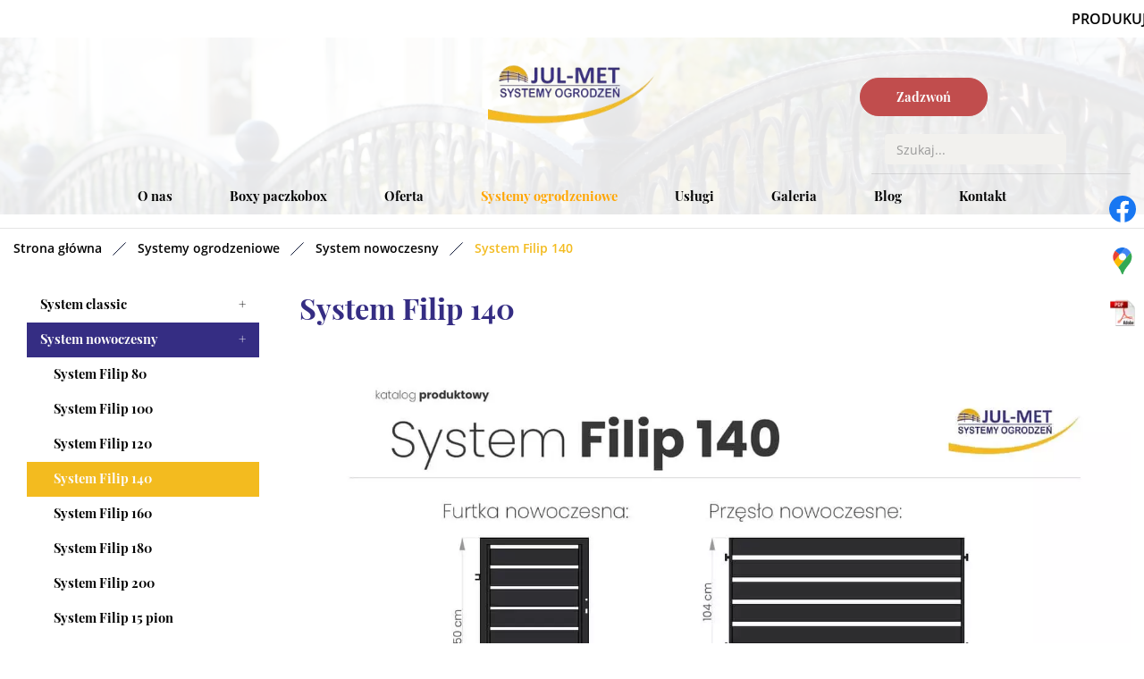

--- FILE ---
content_type: text/html; charset=utf-8
request_url: https://www.jul-met.pl/nasze-systemy/system-nowoczesny/42-2023-05-16-08-33-33-4
body_size: 7711
content:
<!DOCTYPE html>
<html lang="pl-PL" itemscope itemtype="https://schema.org/WebPage">
<head>
<meta http-equiv="X-UA-Compatible" content="IE=edge">
<meta name="viewport" content="width=device-width, initial-scale=1">
<meta name="SKYPE_TOOLBAR" content="SKYPE_TOOLBAR_PARSER_COMPATIBLE">
<meta name="format-detection" content="telephone=no">
<meta charset="utf-8">
	<meta property="og:title" content="Producent bram i nowoczesnych systemów ogrodzeniowych – Jul-Met">
	<meta property="og:image" content="https://www.jul-met.pl/images/design/logo.webp">
	<meta property="og:description" content="Jako producent bram ogrodzeniowych i nowoczesnych systemów ogrodzeniowych dokładamy starań, by bramy i furtki ogrodzeniowe wyróżniały się wysoką jakością.">
	<meta name="description" content="Wysokiej jakości &quot;System Filip 140&quot; to nowoczesny system ogrodzeniowy od firmy Jul-Met ➤ Szybka dostawa i montaż przy zamówieniu online ✔ Zapraszamy!
">
	<title>System Filip 140 ✔ Nowoczesny system ogrodzeniowy | JUL-MET</title>
	<link href="/images/design/favicon.ico" rel="icon" type="image/vnd.microsoft.icon">
	<link href="https://www.jul-met.pl/wyszukiwarka?format=opensearch" rel="search" title="OpenSearch Jul Met Systemy Ogordzeń Małgorzata Gnacik" type="application/opensearchdescription+xml">
	<link href="/media/vendor/awesomplete/css/awesomplete.css?1.1.7" rel="stylesheet">
	
	
	<style>.block238 .breadcrumbs .divider {margin-left:12px;margin-right:12px;color:rgba(0, 0, 0, 1);}.block238 .breadcrumbs .active {color:rgba(0, 0, 0, 1);}.block246 .mod_djc2catitems {}.block246 .mod_djc2catitems .mod_djc2catitems_list li > a {border-radius:0px !important;}.block246 .mod_djc2catitems .mod_djc2catitems_list li.active > a,.block246 .mod_djc2catitems .mod_djc2catitems_list li.current > a {color:rgba(252, 250, 250, 1);background-color:rgba(53, 45, 131, 1);}.block246 .mod_djc2catitems .mod_djc2catitems_list li:not(.active):hover > a,.block246 .mod_djc2catitems .mod_djc2catitems_list li:not(.active) > a:focus,.block246 .mod_djc2catitems .mod_djc2catitems_list li:not(.current):hover > a,.block246 .mod_djc2catitems .mod_djc2catitems_list li:not(.current) > a:focus {color:rgba(252, 250, 250, 1);background-color:rgba(53, 45, 131, 1);}.block246 .navbar-toggle{}.block246 .navbar-toggle:hover,.block246 .navbar-toggle:focus{}.block246 .navbar-toggle .icon-bar{}.block246 ul.sidenav li a[data-toggle]{ width: auto !important;position: absolute;top: 0;right: 0;background: none !important; z-index: 999;border: none !important; }.block246 .mod_djc2catitems .mod_djc2catitems_list li > a.arrow[aria-expanded=false] {}.block246 .mod_djc2catitems .mod_djc2catitems_list li > a:hover + a.arrow[aria-expanded=false],.block246 .mod_djc2catitems .mod_djc2catitems_list li > a + a.arrow[aria-expanded=false]:hover {}.block246 .mod_djc2catitems .mod_djc2catitems_list li > a.arrow[aria-expanded=true] {}.block246 .mod_djc2catitems .mod_djc2catitems_list li > a:hover + a.arrow[aria-expanded=true],.block246 .mod_djc2catitems .mod_djc2catitems_list li > a + a.arrow[aria-expanded=true]:hover {}.block246 .mod_djc2catitems .mod_djc2catitems_list > li.deeper-products > ul {background-color:rgba(255, 221, 0, 0);}.block246 .mod_djc2catitems .mod_djc2catitems_list > li.deeper-products > ul li > a {border-radius:0px !important;padding-left:30px;}.block246 .mod_djc2catitems .mod_djc2catitems_list > li.deeper-products > ul li.active > a,.block246 .mod_djc2catitems .mod_djc2catitems_list > li.deeper-products > ul li.current > a {color:rgba(252, 250, 250, 1);background-color:rgba(243, 187, 31, 1);}.block246 .mod_djc2catitems .mod_djc2catitems_list > li.deeper-products > ul li:not(.active):hover > a,.block246 .mod_djc2catitems .mod_djc2catitems_list > li.deeper-products > ul li:not(.active) > a:focus,.block246 .mod_djc2catitems .mod_djc2catitems_list > li.deeper-products > ul li:not(.current):hover > a,.block246 .mod_djc2catitems .mod_djc2catitems_list > li.deeper-products > ul li:not(.current) > a:focus {color:rgba(252, 250, 250, 1);background-color:rgba(243, 187, 31, 1);}
.block238 .pathwayicon, .block238 .breadcrumbs span:not(:first-of-type) { position: relative; }.block238 .pathwayicon span { position: absolute; visibility: hidden; }
.block238 .breadcrumbs .divider {margin-left:12px;margin-right:12px;color:rgba(0, 0, 0, 1);}.block238 .breadcrumbs .active {color:rgba(0, 0, 0, 1);}
</style>

	
	
	
	
	
	
	
	
	
	
	
	
	
	
	
	
	
	
	
	
	
	
	
	<meta property="og:title" content="System Filip 140 ✔ Nowoczesny system ogrodzeniowy | JUL-MET">
	<meta property="og:description" content="Wysokiej jakości " system filip to nowoczesny ogrodzeniowy od firmy jul-met szybka dostawa i monta przy zam online zapraszamy>
	<meta property="og:url" content="https://www.jul-met.pl/nasze-systemy/system-nowoczesny/42-system-filip-140">
	<meta property="twitter:card" content="summary">
	<meta property="twitter:title" content="System Filip 140 ✔ Nowoczesny system ogrodzeniowy | JUL-MET">
	<meta property="twitter:description" content="Wysokiej jakości " system filip to nowoczesny ogrodzeniowy od firmy jul-met szybka dostawa i monta przy zam online zapraszamy>
	<link rel="preload stylesheet" as="style" href="/cache/f83f93bbcaa21fd433dc9c9d76629616.css" fetchpriority="high">
	<link rel="preload stylesheet" as="style" media="screen and (min-width: 768px)" href="/cache/desktop.css" fetchpriority="low">
	
	<link href="https://www.jul-met.pl/nasze-systemy/system-nowoczesny/42-2023-05-16-08-33-33-4" rel="canonical">



<script type="application/ld+json">{"@context":"https://schema.org","@type":"BreadcrumbList","itemListElement":[{"@type":"ListItem","position":1,"name":"Strona główna","item":"https://www.jul-met.pl/"},{"@type":"ListItem","position":2,"name":"Systemy ogrodzeniowe","item":"https://www.jul-met.pl/nasze-systemy/system-nowoczesny/42-2023-05-16-08-33-33-4"},{"@type":"ListItem","position":3,"name":"System nowoczesny","item":"https://www.jul-met.pl/nasze-systemy/system-nowoczesny/42-2023-05-16-08-33-33-4"},{"@type":"ListItem","position":4,"name":"System Filip 140","item":"https://www.jul-met.pl/nasze-systemy/system-nowoczesny/42-2023-05-16-08-33-33-4"}]}</script><script type="application/ld+json">{
    "@context": "https://schema.org",
    "@type": "LocalBusiness",
    "name": "JUL-MET Małgorzata Gnacik",
    "url": "https://www.jul-met.pl/",
    "image": "https://www.jul-met.pl/images/design/logo.webp#joomlaImage://local-images/design/logo.webp?width=250&height=76",
    "geo": {
        "@type": "GeoCoordinates",
        "latitude": 50.353134464182,
        "longitude": 20.582072448246
    },
    "address": {
        "@type": "PostalAddress",
        "streetAddress": "Pełczyska 88",
        "addressLocality": "Złota",
        "postalCode": "28-425"
    },
    "telephone": "600273751",
    "openingHours": [
        "Mo-Fr 08:00–16:00"
    ],
    "hasMap": "https://maps.app.goo.gl/oG5i6FRzoqztMkb46"
}</script>
</head>
      <body class="body-xl page light  lang-pl" data-itemid="564">

        <div id="wrapper">
            <div id="container">
                <header>
                                                <div class="center" data-center="1">
                    </div>
			        <div class="block416 header">

			
            <div class="col-xs-12">

								                <div class="inner row">
																										<div class="section416" data-position="sekcja-header-f" data-sid="416" data-parent="1"><div class="clearfix"></div></div>
			        <div class="block643 ">

			
            <div class="col-xs-12">

								                <div class="inner row">
																										<div class="marquee"><div class="row"><div class="col-md-12"><p>PRODUKUJEMY NA WYMIAR (<span>ewentualne zmiany wymiarów możliwe do 7 dni roboczych od złożenia zamówienia)&nbsp;</span>!!! Jesteśmy otwarci od poniedziałku do piątku 08:00-16:00! Zapraszamy do kontaktu telefonicznego <a href="tel:+48600273751">600273751</a> lub mailowego <joomla-hidden-mail is-link="1" is-email="1" first="Yml1cm8=" last="anVsLW1ldC5wbA==" text="Yml1cm9AanVsLW1ldC5wbA==" base="">Ten adres pocztowy jest chroniony przed spamowaniem. Aby go zobaczyć, konieczne jest włączenie w przeglądarce obsługi JavaScript.</joomla-hidden-mail></p></div></div></div>																		                    </div>
																				                    <div class="clearfix"></div>
                </div>
			                        </div>
			<div class="clearfix"></div>
<div class="center">
			        <div class="block417 ">

			
            <div class="col-xs-12 col-sm-12 col-md-6 col-lg-6 col-md-offset-3 col-lg-offset-3 hidden-xs hidden-sm hidden-md">

								                <div class="inner text-center-xl text-center-lg text-center-md text-center-sm">
																										
<a href="https://www.jul-met.pl/" class="logo">
    <img src="/images/design/logo.webp" alt="Systemy Ogrodzeń i bram wjazdowych - JUL-MET">
</a>																		                    </div>
																				                    <div class="clearfix"></div>
                </div>
			                        </div>
			
			        <div class="block649 ">

			
            <div class="col-xs-12 col-sm-12 col-md-12 col-lg-3">

								                <div class="inner">
																										<div class="section649" data-position="sekcja-header-f-wew" data-sid="649" data-parent="1">
<div class="clearfix"></div>
			        <div class="block650 ">

			
            <div class="col-xs-12 col-sm-6 col-md-6 col-lg-6">

								                <div class="inner text-right-xl text-right-lg text-center-md text-center-sm text-center-xs">
																										
	<div class="row"><div class="col-md-12"><p><a class="btn btn-default btn-default-size btn-extrak988rkic btn-red" href="tel:+48600273751">Zadzwoń</a></p></div></div>
																		                    </div>
																				                    <div class="clearfix"></div>
                </div>
			                        </div>
			</div>
			        <div class="block677  align-center">

			
            <div class="col-xs-12">

								                <div class="inner">
																										
<form class="mod-finder js-finder-searchform form-search" action="/wyszukiwarka" method="get" role="search">
    <label for="mod-finder-searchword677" class="visually-hidden finder"> </label><input type="text" name="q" id="mod-finder-searchword677" class="js-finder-search-query form-control" value="" placeholder="Szukaj...">
            </form>
																		                    </div>
																				                    <div class="clearfix"></div>
                </div>
			                        </div>
			<div class="clearfix"></div>
<div class="center"><div class="clearfix"></div></div>																		                    </div>
																				                    <div class="clearfix"></div>
                </div>
			                        </div>
			
			        <div class="block419  align-right align-center-xs align-center-sm align-center-md align-center-lg align-center-xl">

			
            <div class="col-xs-12">

								                <div class="inner">
																										          <nav class="navbar navbar-default navbar-custom">
              <div class="navbar-header">
                  <div class="visible-md visible-sm visible-xs">
<a href="https://www.jul-met.pl/" class="logo">
    <img src="/images/design/logo.webp" alt="Systemy Ogrodzeń i bram wjazdowych - JUL-MET">
</a>
</div>                <button type="button" class="navbar-toggle collapsed" data-toggle="collapse" data-target="#navbar-collapse-419" aria-expanded="false"><span class="sr-only">Toggle navigation</span> <span class="icon-bar"></span> <span class="icon-bar"></span> <span class="icon-bar"></span></button>
              </div>
              <div class="collapse navbar-collapse" id="navbar-collapse-419">
                <ul class="nav navbar-nav menu">
<li class="item-559">
<a href="/o-nas">O nas</a>
</li>
<li class="item-1268">
<a href="https://boxypaczkobox.pl/" rel="nofollow">Boxy paczkobox</a>
</li>
<li class="item-561 dropdown parent">
<a href="/oferta">Oferta</a>
            <a class="dropdown-toggle" href="#" data-toggle="dropdown" role="button" aria-haspopup="true" aria-expanded="false"> <span class="caret"></span></a><ul class="dropdown-menu">
<li class="item-578">
<a href="/oferta/bramy-przesuwne">Bramy przesuwne</a>
</li>
<li class="item-579">
<a href="/oferta/bramy-skrzydlowe">Bramy skrzydłowe</a>
</li>
<li class="item-1079">
<a href="/oferta/bramy-segmentowe">Bramy segmentowe</a>
</li>
<li class="item-580">
<a href="/oferta/furtki">Furtki ogrodzeniowe</a>
</li>
<li class="item-581">
<a href="/oferta/slupki">Słupki metalowe</a>
</li>
<li class="item-1124">
<a href="/oferta/slupek-multimedialny">Słupek multimedialny MultiBox</a>
</li>
<li class="item-1080">
<a href="/oferta/przesla">Przęsła ogrodzeniowe</a>
</li>
<li class="item-1102">
<a href="/oferta/akcesoria">Akcesoria do ogrodzeń</a>
</li>
</ul>
</li>
<li class="item-562 active dropdown parent">
<a href="/nasze-systemy">Systemy ogrodzeniowe</a>
            <a class="dropdown-toggle" href="#" data-toggle="dropdown" role="button" aria-haspopup="true" aria-expanded="false"> <span class="caret"></span></a><ul class="dropdown-menu">
<li class="item-563">
<a href="/nasze-systemy/system-classic">System classic</a>
</li>
<li class="item-564 current active">
<a href="/nasze-systemy/system-nowoczesny">System nowoczesny</a>
</li>
<li class="item-565">
<a href="/nasze-systemy/system-cnc">System cnc</a>
</li>
</ul>
</li>
<li class="item-1074 dropdown parent">
<a href="/uslugi">Usługi</a>
            <a class="dropdown-toggle" href="#" data-toggle="dropdown" role="button" aria-haspopup="true" aria-expanded="false"> <span class="caret"></span></a><ul class="dropdown-menu">
<li class="item-1075">
<a href="/uslugi/malowanie-proszkowe">Malowanie proszkowe</a>
</li>
<li class="item-1076">
<a href="/uslugi/ciecie-plazma">Cięcie plazmą</a>
</li>
<li class="item-1077">
<a href="/uslugi/spawanie">Spawanie</a>
</li>
<li class="item-1129">
<a href="/uslugi/giecie-blach">Gięcie blach</a>
</li>
<li class="item-1130">
<a href="/uslugi/ciecie-laserem">Cięcie laserem</a>
</li>
</ul>
</li>
<li class="item-630 dropdown parent">
<a href="/galeria">Galeria</a>
            <a class="dropdown-toggle" href="#" data-toggle="dropdown" role="button" aria-haspopup="true" aria-expanded="false"> <span class="caret"></span></a><ul class="dropdown-menu">
<li class="item-1121">
<a href="/galeria/filip-100">Filip 100</a>
</li>
<li class="item-1122">
<a href="/galeria/inne">Inne</a>
</li>
<li class="item-1131">
<a href="/galeria/slupek-multimedialny-multibox">Słupek multimedialny Multibox</a>
</li>
</ul>
</li>
<li class="item-1120">
<a href="/blog">Blog</a>
</li>
<li class="item-676">
<a href="/kontakt">Kontakt</a>
</li>
</ul>
</div>
</nav>
																		                    </div>
																				                    <div class="clearfix"></div>
                </div>
			                        </div>
			<div class="clearfix"></div>
</div>																		                    </div>
																				                    <div class="clearfix"></div>
                </div>
			                        </div>
			<div class="clearfix"></div>
<div class="center">
                    <div class="clearfix"></div>
                </div>
                                </header>
                <div id="main"> 
                    <div class="center">                    <div id="system-message-container">
	</div>


                                        </div>
			        <div class="block239 ">

			
            <div class="col-xs-12 col-sm-12 hidden-xs">

								                <div class="inner row">
																										
<div class="banner">
<div class="inner">
<div class="center">
<div class="col-xs-12 title">
</div>
</div>
<div class="clearfix"></div>
</div>
<img src="https://www.jul-met.pl/images/design/baner.webp" alt="metalowe przęsła">
</div>


																		                    </div>
																				                    <div class="clearfix"></div>
                </div>
			                        </div>
			<div class="clearfix"></div>
<div class="center">
			        <div class="block238 ">

			
            <div class="col-xs-12">

								                <div class="inner">
																										
<div class="breadcrumbs " itemscope itemtype="https://schema.org/BreadcrumbList">
    
    <span itemprop="itemListElement" itemscope itemtype="https://schema.org/ListItem"><a itemprop="item" href="/" class="pathwayicon">Strona główna<span itemprop="name">Strona główna</span></a><meta itemprop="position" content="1"></span><span class="divider"><img src="https://www.jul-met.pl/images/design/breadcrumbs-icon.webp" alt="Separator"></span><span itemprop="itemListElement" itemscope itemtype="https://schema.org/ListItem"><a itemprop="item" href="/nasze-systemy" class="pathway"><span itemprop="name">Systemy ogrodzeniowe</span></a><meta itemprop="position" content="2"></span><span class="divider"><img src="https://www.jul-met.pl/images/design/breadcrumbs-icon.webp" alt="Separator"></span><span itemprop="itemListElement" itemscope itemtype="https://schema.org/ListItem"><a itemprop="item" href="/nasze-systemy/system-nowoczesny" class="pathway"><span itemprop="name">System nowoczesny</span></a><meta itemprop="position" content="3"></span><span class="divider"><img src="https://www.jul-met.pl/images/design/breadcrumbs-icon.webp" alt="Separator"></span><span itemprop="itemListElement" itemscope itemtype="https://schema.org/ListItem"><span itemprop="name">System Filip 140</span><meta itemprop="position" content="4"></span>
</div>
																		                    </div>
																				                    <div class="clearfix"></div>
                </div>
			                        </div>
			
                      <div class="left col-xs-12 col-lg-3">
                                            
			        <div class="block246 ">

			
            <div class="col-xs-12">

								                <div class="inner">
																										<div class="mod_djc2catitems">
<ul class="nav menu mod_djc2catitems_list sidenav showarrow">
<li class="col-xs-12 djc_catid-2 level0 parent-products deeper-products">
<a href="/nasze-systemy/system-classic">System classic</a><ul class="menu nav nav-child">
<li class="product"><a href="/nasze-systemy/system-classic/1-system-ania-1">System ANIA 1</a></li>
<li class="product"><a href="/nasze-systemy/system-classic/2-system-ania-11">System ANIA 1+</a></li>
<li class="product"><a href="/nasze-systemy/system-classic/7-system-ania-2">System ANIA 2</a></li>
<li class="product"><a href="/nasze-systemy/system-classic/3-system-ania-3">System ANIA 3</a></li>
<li class="product"><a href="/nasze-systemy/system-classic/4-system-ania-33">System ANIA 3+</a></li>
<li class="product"><a href="/nasze-systemy/system-classic/5-system-natalia-1">System NATALIA 1</a></li>
<li class="product"><a href="/nasze-systemy/system-classic/6-system-natalia-11">System NATALIA 1+</a></li>
<li class="product"><a href="/nasze-systemy/system-classic/8-system-natalia-2">System NATALIA 2</a></li>
<li class="product"><a href="/nasze-systemy/system-classic/9-system-natalia-22">System NATALIA 2+</a></li>
<li class="product"><a href="/nasze-systemy/system-classic/10-system-natalia-3">System NATALIA 3</a></li>
<li class="product"><a href="/nasze-systemy/system-classic/11-system-natalia-33">System NATALIA 3+</a></li>
<li class="product"><a href="/nasze-systemy/system-classic/12-system-zuzia-1">System ZUZIA 1</a></li>
<li class="product"><a href="/nasze-systemy/system-classic/13-system-zuzia-11">System ZUZIA 1+</a></li>
<li class="product"><a href="/nasze-systemy/system-classic/14-system-zuzia-2">System ZUZIA 2</a></li>
<li class="product"><a href="/nasze-systemy/system-classic/15-system-zuzia-22">System ZUZIA 2+</a></li>
<li class="product"><a href="/nasze-systemy/system-classic/16-system-zuzia-3">System ZUZIA 3</a></li>
<li class="product"><a href="/nasze-systemy/system-classic/17-system-zuzia-33">System ZUZIA 3+</a></li>
<li class="product"><a href="/nasze-systemy/system-classic/18-system-ola-1">System OLA 1</a></li>
<li class="product"><a href="/nasze-systemy/system-classic/19-system-ola-11">System OLA 1+</a></li>
<li class="product"><a href="/nasze-systemy/system-classic/20-system-ola-2">System OLA 2</a></li>
<li class="product"><a href="/nasze-systemy/system-classic/21-system-ola-22">System OLA 2+</a></li>
<li class="product"><a href="/nasze-systemy/system-classic/22-system-ola-3">System OLA 3</a></li>
<li class="product"><a href="/nasze-systemy/system-classic/23-system-ola-33">System OLA 3+</a></li>
<li class="product"><a href="/nasze-systemy/system-classic/24-system-eliza-1">System ELIZA 1</a></li>
<li class="product"><a href="/nasze-systemy/system-classic/25-system-eliza-11">System ELIZA 1+</a></li>
<li class="product"><a href="/nasze-systemy/system-classic/26-system-eliza-2">System ELIZA 2</a></li>
<li class="product"><a href="/nasze-systemy/system-classic/27-system-eliza-22">System ELIZA 2+</a></li>
<li class="product"><a href="/nasze-systemy/system-classic/28-system-eliza-3">System ELIZA 3</a></li>
<li class="product"><a href="/nasze-systemy/system-classic/29-system-eliza-33">System ELIZA 3+</a></li>
<li class="product"><a href="/nasze-systemy/system-classic/30-system-ewa-1">System EWA 1</a></li>
<li class="product"><a href="/nasze-systemy/system-classic/31-system-ewa-11">System EWA 1+</a></li>
<li class="product"><a href="/nasze-systemy/system-classic/32-system-iza-1">System IZA 1</a></li>
<li class="product"><a href="/nasze-systemy/system-classic/33-system-iza-11">System IZA 1+</a></li>
<li class="product"><a href="/nasze-systemy/system-classic/34-system-iza-2">System IZA 2</a></li>
<li class="product"><a href="/nasze-systemy/system-classic/35-system-iza-22">System IZA 2+</a></li>
<li class="product"><a href="/nasze-systemy/system-classic/36-akcesoria">Akcesoria</a></li>
<li class="product"><a href="/nasze-systemy/system-classic/37-system-ania-22">System ANIA 2+</a></li>
</ul>
</li>
<li class="col-xs-12 djc_catid-3 level0 current active parent-products deeper-products">
<a href="/nasze-systemy/system-nowoczesny">System nowoczesny</a><ul class="menu nav nav-child">
<li class="product"><a href="/nasze-systemy/system-nowoczesny/40-system-filip-80">System Filip 80</a></li>
<li class="product"><a href="/nasze-systemy/system-nowoczesny/39-system-filip-100">System Filip 100</a></li>
<li class="product"><a href="/nasze-systemy/system-nowoczesny/41-system-filip-120">System Filip 120</a></li>
<li class="product active"><a href="/nasze-systemy/system-nowoczesny/42-system-filip-140">System Filip 140</a></li>
<li class="product"><a href="/nasze-systemy/system-nowoczesny/43-system-filip-160">System Filip 160</a></li>
<li class="product"><a href="/nasze-systemy/system-nowoczesny/44-system-filip-180">System Filip 180</a></li>
<li class="product"><a href="/nasze-systemy/system-nowoczesny/45-system-filip-200">System Filip 200</a></li>
<li class="product"><a href="/nasze-systemy/system-nowoczesny/46-system-filip-15-pion">System Filip 15 pion</a></li>
<li class="product"><a href="/nasze-systemy/system-nowoczesny/47-system-filip-20-pion">System Filip 20 pion</a></li>
<li class="product"><a href="/nasze-systemy/system-nowoczesny/48-system-filip-80-pion">System Filip 80 pion</a></li>
<li class="product"><a href="/nasze-systemy/system-nowoczesny/49-system-filip-pion-100">System Filip pion 100</a></li>
<li class="product"><a href="/nasze-systemy/system-nowoczesny/50-system-iga">System Iga</a></li>
<li class="product"><a href="/nasze-systemy/system-nowoczesny/51-akcesoria">Akcesoria</a></li>
</ul>
</li>
<li class="col-xs-12 djc_catid-4 level0 parent-products deeper-products">
<a href="/nasze-systemy/system-cnc">System cnc</a><ul class="menu nav nav-child">
<li class="product"><a href="/nasze-systemy/system-cnc/52-system-a1">System A1</a></li>
<li class="product"><a href="/nasze-systemy/system-cnc/53-system-a2">System A2</a></li>
<li class="product"><a href="/nasze-systemy/system-cnc/54-system-a3">System A3</a></li>
<li class="product"><a href="/nasze-systemy/system-cnc/55-system-a4">System A4</a></li>
<li class="product"><a href="/nasze-systemy/system-cnc/56-system-a5">System A5</a></li>
<li class="product"><a href="/nasze-systemy/system-cnc/57-system-a6">System A6</a></li>
<li class="product"><a href="/nasze-systemy/system-cnc/58-system-a7">System A7</a></li>
<li class="product"><a href="/nasze-systemy/system-cnc/59-system-a8">System A8</a></li>
<li class="product"><a href="/nasze-systemy/system-cnc/60-system-a9">System A9</a></li>
<li class="product"><a href="/nasze-systemy/system-cnc/61-system-a10">System A10</a></li>
</ul>
</li>
</ul>
</div>
																		                    </div>
																				                    <div class="clearfix"></div>
                </div>
			                        </div>
			
                                          </div>
                                          <div id="content" class="col-xs-12 col-lg-9">
                                                  <div data-content="1">
<div id="djcatalog" class="djc_clearfix djc_item djc_theme_domyslny"><div class="row">
<div class="col-xs-12 col-lg-12"><h1 class="djc_title">System Filip 140</h1></div>


<div class="col-xs-12">
<div class="col-xs-12 col-lg-5 pull-right"></div>
<div class="row"><div class="col-md-12"><p><img src="/images/design/produkty/Filip-140.webp" alt="System Filip 140" width="2481" height="3509"></p></div></div>
</div>

<div class="col-xs-12 col-lg-12"></div>

</div></div>
</div>
                          <div class="clearfix"></div>
                                              </div>
                      </div>                </div>
                <footer>
                    <div class="center" data-center="1">                    </div>
			        <div class="block424  align-center fixed">

			
            <div class="col-md-1 col-lg-1">

								                <div class="inner text-center">
																										
	<div class="gotoup  row"><div class="col-md-12 glyphicon glyphicon-chevron-up fixed-up"></div></div>
																		                    </div>
																				                    <div class="clearfix"></div>
                </div>
			                        </div>
			<div class="clearfix"></div>
<div class="center"></div>
			        <div class="block251 ">

			
            <div class="col-xs-12">

								                <div class="inner row">
																										
<div id="socialicons251" class="social-icons-container">
	<ul class="social-icons">
		<li><a class="csocial-link" href="https://www.facebook.com/JulMetSystemy" target="_blank" rel="nofollow"><img src="https://www.jul-met.pl/media/mod_socialicons/img/icon-facebook.svg" alt="facebook"></a></li>
<li><a class="csocial-link" href="https://www.google.com/maps/place/JUL-MET+Ma%C5%82gorzata+Gnacik/@50.3537727,20.5933162,14.42z/data=!4m5!3m4!1s0x0:0xef29211aaf250014!8m2!3d50.353068!4d20.582096" target="_blank" rel="nofollow"><img src="https://www.jul-met.pl/images/design/gmaps.webp#joomlaImage://local-images/design/gmaps.webp?width=48&height=48" alt="kolorowa pinezka google maps"></a></li>
<li><a class="csocial-link" href="https://www.jul-met.pl/images/design/produkty/Jul-met-mniejszy-rozmiar.pdf" target="_blank" rel="nofollow"><img src="https://www.jul-met.pl/images/design/pdf-icon-1.webp" alt="Produkty"></a></li>	</ul>
</div>
																		                    </div>
																				                    <div class="clearfix"></div>
                </div>
			                        </div>
			<div class="clearfix"></div>
<div class="center"></div>
			        <div class="block150 ">

			
            <div class="col-xs-12">

								                <div class="inner row">
																										<div class="section150" data-position="sekcja-stopka-a" data-sid="150" data-parent="1">
<div class="clearfix"></div>
			        <div class="block645 ">

			
            <div class="col-xs-12">

								                <div class="inner text-center">
																										
	<div class="row">
<div class="col-md-4"><p><span class="iconfont-phone"></span><br><a href="tel:+48600273751">+48 600 273 751</a></p></div>
<div class="col-md-4"><p><span class="iconfont-mail-4"></span><br><joomla-hidden-mail is-link="1" is-email="1" first="Yml1cm8=" last="anVsLW1ldC5wbA==" text="Yml1cm9AanVsLW1ldC5wbA==" base="">Ten adres pocztowy jest chroniony przed spamowaniem. Aby go zobaczyć, konieczne jest włączenie w przeglądarce obsługi JavaScript.</joomla-hidden-mail></p></div>
<div class="col-md-4"><p>&nbsp; <br>Jul-Met<br>&nbsp;Pełczyska 88<br>28- 425 Złota<br>woj. świętokrzyskie <br>Godziny otwarcia:<br>Pn - Pt: 8:00 - 16:00 <br>Sb - Nd: Zamknięte</p></div>
</div>
																		                    </div>
																				                    <div class="clearfix"></div>
                </div>
			                        </div>
			
			        <div class="block152 ">

			
            <div class="col-xs-12">

								                <div class="inner row">
																										
	<div class="row"></div>
																		                    </div>
																				                    <div class="clearfix"></div>
                </div>
			                        </div>
			
			        <div class="block153  align-center">

			
            <div class="col-xs-12">

								                <div class="inner">
																										<div class="navbar-custom">
<ul class="nav nav-pills menu">
<li class="item-559">
<a href="/o-nas">O nas</a>
</li>
<li class="item-1268">
<a href="https://boxypaczkobox.pl/" rel="nofollow">Boxy paczkobox</a>
</li>
<li class="item-561 parent">
<a href="/oferta">Oferta</a>
</li>
<li class="item-562 parent">
<a href="/nasze-systemy">Systemy ogrodzeniowe</a>
</li>
<li class="item-1074 parent">
<a href="/uslugi">Usługi</a>
</li>
<li class="item-630 parent">
<a href="/galeria">Galeria</a>
</li>
<li class="item-1120">
<a href="/blog">Blog</a>
</li>
<li class="item-676">
<a href="/kontakt">Kontakt</a>
</li>
</ul>
</div>
																		                    </div>
																				                    <div class="clearfix"></div>
                </div>
			                        </div>
			
			        <div class="block151 ">

			
            <div class="col-xs-12">

								                <div class="inner">
																										
	<div class="row"><div class="col-md-12"><p><a href="/polityka-prywatnosci" target="_blank" rel="noindex noopener noreferrer">Polityka prywatności</a>&nbsp; &nbsp; &nbsp;<a href="/polityka-cookies" target="_blank" rel="noindex noopener noreferrer">Polityka Cookies</a></p></div></div>
<div class="row"><div class="col-md-12">
<p>Wszelkie prawa zastrzeżone</p>
<p>© 2025 <a href="https://wenet.pl/" target="_blank" rel="nofollow noopener">WeNet</a></p>
</div></div>
																		                    </div>
																				                    <div class="clearfix"></div>
                </div>
			                        </div>
			<div class="clearfix"></div>
</div>																		                    </div>
																				                    <div class="clearfix"></div>
                </div>
			                        </div>
			<div class="clearfix"></div>
<div class="center">
                    <div class="clearfix"></div>
</div>                </footer>
            </div>
        </div>
        <script src="/media/vendor/jquery/js/jquery.min.js?3.7.1"></script><script src="/media/legacy/js/jquery-noconflict.min.js?504da4"></script><script src="https://www.jul-met.pl/cache/f83f93bbcaa21fd433dc9c9d76629616.js"></script><script type="application/json" class="joomla-script-options new">{"joomla.jtext":{"COM_DJCATALOG2_ADD_TO_CART_ERROR_COMBINATION_PARAMS_INVALID":"Please select all available features of this product.","COM_DJCATALOG2_PRODUCT_OUT_OF_STOCK":"niedostępny","COM_DJCATALOG2_PRODUCT_IN_STOCK":"w magazynie","COM_DJCATALOG2_PRODUCT_IN_STOCK_QTY":"W magazynie (%s items)","RLTA_BUTTON_SCROLL_LEFT":"Scroll buttons to the left","RLTA_BUTTON_SCROLL_RIGHT":"Scroll buttons to the right","MOD_FINDER_SEARCH_VALUE":"Szukaj...","COM_FINDER_SEARCH_FORM_LIST_LABEL":"Wyniki wyszukiwania","JLIB_JS_AJAX_ERROR_OTHER":"Wystąpił błąd podczas pobierania danych JSON: kod odpowiedzi HTTP %s.","JLIB_JS_AJAX_ERROR_PARSE":"Wystąpił błąd podczas przetwarzania następujących danych JSON:<br\/><code style=\"color:inherit;white-space:pre-wrap;padding:0;margin:0;border:0;background:inherit;\">%s<\/code>.","JLIB_FORM_CONTAINS_INVALID_FIELDS":"Nie można przesłać formularza, ponieważ brakuje w nim wymaganych danych. <br/> Popraw zaznaczone pola i spróbuj ponownie.","JLIB_FORM_FIELD_REQUIRED_VALUE":"Wypełnij to pole","JLIB_FORM_FIELD_REQUIRED_CHECK":"Musi być wybrana jedna z opcji","JLIB_FORM_FIELD_INVALID_VALUE":"Ta wartość jest nieprawidłowa"},"finder-search":{"url":"\/component\/finder\/?task=suggestions.suggest&format=json&tmpl=component&Itemid=101"},"system.paths":{"root":"","rootFull":"https:\/\/www.jul-met.pl\/","base":"","baseFull":"https:\/\/www.jul-met.pl\/"},"csrf.token":"e8f7e3f5be0680ddfe9c5d7e36ab63bb","system.keepalive":{"interval":840000,"uri":"\/component\/ajax\/?format=json"}}</script><script src="/media/system/js/core.min.js?a3d8f8"></script><script src="/media/vendor/webcomponentsjs/js/webcomponents-bundle.min.js?2.8.0" nomodule defer></script><script src="/media/vendor/bootstrap/js/alert.min.js?5.3.8" type="module"></script><script src="/media/vendor/bootstrap/js/button.min.js?5.3.8" type="module"></script><script src="/media/vendor/bootstrap/js/carousel.min.js?5.3.8" type="module"></script><script src="/media/vendor/bootstrap/js/collapse.min.js?5.3.8" type="module"></script><script src="/media/vendor/bootstrap/js/dropdown.min.js?5.3.8" type="module"></script><script src="/media/vendor/bootstrap/js/modal.min.js?5.3.8" type="module"></script><script src="/media/vendor/bootstrap/js/offcanvas.min.js?5.3.8" type="module"></script><script src="/media/vendor/bootstrap/js/popover.min.js?5.3.8" type="module"></script><script src="/media/vendor/bootstrap/js/scrollspy.min.js?5.3.8" type="module"></script><script src="/media/vendor/bootstrap/js/tab.min.js?5.3.8" type="module"></script><script src="/media/vendor/bootstrap/js/toast.min.js?5.3.8" type="module"></script><script src="/media/system/js/keepalive.min.js?08e025" type="module"></script><script src="/media/system/js/fields/validate.min.js?75ac5d" type="module"></script><script src="/media/system/js/joomla-hidden-mail.min.js?80d9c7" type="module"></script><script src="/media/vendor/awesomplete/js/awesomplete.min.js?1.1.7" defer></script><script src="/media/com_finder/js/finder.min.js?755761" type="module"></script><script>rltaSettings = {"switchToAccordions":true,"switchBreakPoint":576,"buttonScrollSpeed":5,"addHashToUrls":true,"rememberActive":false,"wrapButtons":false}</script><script>
				window.DJC2BaseUrl = "";
			</script><script>jQuery(function() {
                jQuery(".block246 a.arrow").html("<i class=\"fa fa-caret-down\"><\/i>").css("font-size","inherit");
        jQuery(".block246 .sidenav ul").each(function()
            {
                jQuery(this).on("show.bs.collapse", function (e) {
                        jQuery(e.target).prev("a[data-toggle]").html("<i class=\"fa fa-caret-up\"><\/i>").css("font-size","inherit");
                });

                jQuery(this).on("hide.bs.collapse", function (e) {
                        jQuery(e.target).prev("a[data-toggle]").html("<i class=\"fa fa-caret-down\"><\/i>").css("font-size","inherit");
                });
                });
        });
jQuery(function() {
jQuery(".block246 .sidenav ul").each(function()
{
    jQuery(this).on("show.bs.collapse", function (e) {
        jQuery(this).parent().addClass("parent-expanded");
    });

    jQuery(this).on("hide.bs.collapse", function (e) {
        jQuery(this).parent().removeClass("parent-expanded"); 
    });
    });
});
</script>
</body>
</html>

--- FILE ---
content_type: text/css
request_url: https://www.jul-met.pl/cache/desktop.css
body_size: 2043
content:
.block239 > div > div.inner {position: relative;}.body-xs .block239 > div > div.inner {margin-bottom:20px;}.body-sm .block239 > div > div.inner {margin-bottom:20px;}.body-md .block239 > div > div.inner {margin-bottom:30px;}.body-lg .block239 > div > div.inner {margin-top:40px;margin-bottom:30px;}.body-xl .block239 > div > div.inner {margin-top:40px;margin-bottom:30px;}.block239 strong {font-weight:normal}.body-xs .block239 strong {font-weight:normal}.body-sm .block239 strong {font-weight:normal}.body-md .block239 strong {font-weight:normal}.body-lg .block239 strong {font-weight:normal}.body-xl .block239 strong {font-weight:normal}
.block239 .banner > div:not(.image-edit) {position:absolute;top:50%;-webkit-transform:translateY(-50%);-ms-transform:translateY(-50%);transform:translateY(-50%);width:100%;}.block417 > div > div.inner {position: relative;}.body-sm .block417 > div > div.inner {margin-bottom:15px;}.block417 strong {font-weight:normal}.body-xs .block417 strong {font-weight:normal}.body-sm .block417 strong {font-weight:normal}.body-md .block417 strong {font-weight:normal}.body-lg .block417 strong {font-weight:normal}.body-xl .block417 strong {font-weight:normal}
.block361 > div > div.inner  {background:rgba(255, 255, 255, 1);border:0 none;border-radius: 0;/*Użyj narzędzia z https://www.cssmatic.com/box-shadow i wklej wygenerowany kod CSS*/}.block361 > div > div.inner {position: relative;}.body-lg .block361 > div > div.inner {margin-top:40px;}.body-xl .block361 > div > div.inner {margin-top:40px;}.block361 strong {font-weight:normal}.body-xs .block361 strong {font-weight:normal}.body-sm .block361 strong {font-weight:normal}.body-md .block361 strong {font-weight:normal}.body-lg .block361 strong {font-weight:normal}.body-xl .block361 strong {font-weight:normal}.body-lg .block361 > div > div.inner .text{top:50px;}
.block361 .slider .slick-dots li button::before {width:10px;height:10px;background:rgba(6, 20, 55, 1);height:10px;border-radius: 0;opacity: 1}.block361 .slider .slick-dots li:hover::before {opacity: 1}.block361 .slider .slick-dots li {margin: 0 35px;}.block361 .slider .slick-dots li.slick-active > button::before {background:rgba(243, 187, 31, 1);}.slick-next:before { content: unset; }.slick-prev:before { content: unset; }.block361 .slider .slick-prev,.block361 .slider:hover .slick-prev{background:url(https://www.jul-met.pl/images/design/arrow-slider-left.webp) 0 50% no-repeat; left: 0; z-index: 999; width: 60px; height: 120px;margin-left:20px;}.block361 .slider .slick-next,.block361 .slider:hover .slick-next{background:url(https://www.jul-met.pl/images/design/arrow-slider-right.webp) 100% 50% no-repeat; right: 0; z-index: 999; width: 60px; height: 120px;margin-right:20px;}.block361 .slider .slick-prev {left: -100px;}.block361 .slider .slick-next {right: -100px;}.block361 .slider .slick-dots{top:auto}.block361 .slider .slick-dots {margin-bottom:45px;}.block361 .slider .jquery-background-video-wrapper {height:500px;}.slider .slide20 .description .text {background:rgba(255, 255, 255, 0.7);border:0 none;border-radius: 0;/*Użyj narzędzia z https://www.cssmatic.com/box-shadow i wklej wygenerowany kod CSS*/padding-top:15px;padding-right:15px;padding-bottom:15px;padding-left:15px;}.slider .slide20 .btn { z-index: 9999; }.slider .slide20  a.btn.btn, .slider .slide20  button.btn, .slider .slide20  .btn, .slider .slide20  .rsform .btn[type=submit], .slider .slide20  .rsform .btn[type=reset], .slider .slide20  .btn:active{margin-top:20px;/*Użyj narzędzia z https://www.cssmatic.com/box-shadow i wklej wygenerowany kod CSS*/}.slider .slide20  a.btn.btn:hover, .slider .slide20  button.btn:hover, .slider .slide20  a.btn:focus, .slider .slide20  button.btn:focus, .slider .slide20  .btn:focus, .slider .slide20  .btn.hovered,.slider .slide20  .btn:hover {/*Użyj narzędzia z https://www.cssmatic.com/box-shadow i wklej wygenerowany kod CSS*/}.slider .slide20 .description { width: 100%; }.slider .slide20 .description {font-size:16px;line-height:1.1;text-decoration: unset;}.slider .slide20 .description:hover {text-decoration: unset;}.slider .slide20 .description {/*https://cssgenerator.pl/en/box-shadow-generator/*/}.slider .slide20 .description h3  {font-family:playfairdisplaybold,Arial,Helvetica,sans-serif;color:rgba(53, 45, 131, 1);margin-bottom:25px; line-height:1.2}.body-xs .slider .slide20 .description h3  {font-family:playfairdisplaybold,Arial,Helvetica,sans-serif;font-size:30px;color:rgba(53, 45, 131, 1);}.body-sm .slider .slide20 .description h3  {font-family:playfairdisplaybold,Arial,Helvetica,sans-serif;font-size:32px;color:rgba(53, 45, 131, 1);}.body-md .slider .slide20 .description h3  {font-family:playfairdisplaybold,Arial,Helvetica,sans-serif;font-size:36px;color:rgba(53, 45, 131, 1);}.body-lg .slider .slide20 .description h3  {font-family:playfairdisplaybold,Arial,Helvetica,sans-serif;font-size:40px;color:rgba(53, 45, 131, 1);}.body-xl .slider .slide20 .description h3  {font-family:playfairdisplaybold,Arial,Helvetica,sans-serif;font-size:40px;color:rgba(53, 45, 131, 1);}.slider .slide20 .description .heading3  {font-family:playfairdisplaybold,Arial,Helvetica,sans-serif;color:rgba(53, 45, 131, 1);margin-bottom:25px; line-height:1.2}.body-xs .slider .slide20 .description .heading3  {font-family:playfairdisplaybold,Arial,Helvetica,sans-serif;font-size:30px;color:rgba(53, 45, 131, 1);}.body-sm .slider .slide20 .description .heading3  {font-family:playfairdisplaybold,Arial,Helvetica,sans-serif;font-size:32px;color:rgba(53, 45, 131, 1);}.body-md .slider .slide20 .description .heading3  {font-family:playfairdisplaybold,Arial,Helvetica,sans-serif;font-size:36px;color:rgba(53, 45, 131, 1);}.body-lg .slider .slide20 .description .heading3  {font-family:playfairdisplaybold,Arial,Helvetica,sans-serif;font-size:40px;color:rgba(53, 45, 131, 1);}.body-xl .slider .slide20 .description .heading3  {font-family:playfairdisplaybold,Arial,Helvetica,sans-serif;font-size:40px;color:rgba(53, 45, 131, 1);}.slider .slide20 .description h3 {line-height:1.3;text-decoration: unset;}.slider .slide20 .description h3:hover {text-decoration: unset;}.slider .slide20 .description .heading3 {line-height:1.3;text-decoration: unset;}.slider .slide20 .description .heading3:hover {text-decoration: unset;}.slider .slide20 .description h4  {font-family:playfairdisplaybold,Arial,Helvetica,sans-serif;color:rgba(53, 45, 131, 1);margin-bottom:25px; line-height:1.2}.body-xs .slider .slide20 .description h4  {font-family:playfairdisplaybold,Arial,Helvetica,sans-serif;font-size:30px;color:rgba(53, 45, 131, 1);}.body-sm .slider .slide20 .description h4  {font-family:playfairdisplaybold,Arial,Helvetica,sans-serif;font-size:32px;color:rgba(53, 45, 131, 1);}.body-md .slider .slide20 .description h4  {font-family:playfairdisplaybold,Arial,Helvetica,sans-serif;font-size:36px;color:rgba(53, 45, 131, 1);}.body-lg .slider .slide20 .description h4  {font-family:playfairdisplaybold,Arial,Helvetica,sans-serif;font-size:40px;color:rgba(53, 45, 131, 1);}.body-xl .slider .slide20 .description h4  {font-family:playfairdisplaybold,Arial,Helvetica,sans-serif;font-size:40px;color:rgba(53, 45, 131, 1);}.slider .slide20 .description .heading4  {font-family:playfairdisplaybold,Arial,Helvetica,sans-serif;color:rgba(53, 45, 131, 1);margin-bottom:25px; line-height:1.2}.body-xs .slider .slide20 .description .heading4  {font-family:playfairdisplaybold,Arial,Helvetica,sans-serif;font-size:30px;color:rgba(53, 45, 131, 1);}.body-sm .slider .slide20 .description .heading4  {font-family:playfairdisplaybold,Arial,Helvetica,sans-serif;font-size:32px;color:rgba(53, 45, 131, 1);}.body-md .slider .slide20 .description .heading4  {font-family:playfairdisplaybold,Arial,Helvetica,sans-serif;font-size:36px;color:rgba(53, 45, 131, 1);}.body-lg .slider .slide20 .description .heading4  {font-family:playfairdisplaybold,Arial,Helvetica,sans-serif;font-size:40px;color:rgba(53, 45, 131, 1);}.body-xl .slider .slide20 .description .heading4  {font-family:playfairdisplaybold,Arial,Helvetica,sans-serif;font-size:40px;color:rgba(53, 45, 131, 1);}.slider .slide20 .description h4 {line-height:1.3;text-decoration: unset;}.slider .slide20 .description h4:hover {text-decoration: unset;}.slider .slide20 .description .heading4 {line-height:1.3;text-decoration: unset;}.slider .slide20 .description .heading4:hover {text-decoration: unset;}.slider .slide20 .description {height: 100%;}.slider .slide20 .description .text {height: 100%;}.slider .slide20 .description .text {display: flex; justify-content: center; flex-direction: column;}.slider .slide19 .description .text {background:rgba(255, 255, 255, 0.7);border:0 none;border-radius: 0;/*Użyj narzędzia z https://www.cssmatic.com/box-shadow i wklej wygenerowany kod CSS*/padding-top:15px;padding-right:15px;padding-bottom:15px;padding-left:15px;}.slider .slide19 .btn { z-index: 9999; }.slider .slide19  a.btn.btn, .slider .slide19  button.btn, .slider .slide19  .btn, .slider .slide19  .rsform .btn[type=submit], .slider .slide19  .rsform .btn[type=reset], .slider .slide19  .btn:active{margin-top:20px;/*Użyj narzędzia z https://www.cssmatic.com/box-shadow i wklej wygenerowany kod CSS*/}.slider .slide19  a.btn.btn:hover, .slider .slide19  button.btn:hover, .slider .slide19  a.btn:focus, .slider .slide19  button.btn:focus, .slider .slide19  .btn:focus, .slider .slide19  .btn.hovered,.slider .slide19  .btn:hover {/*Użyj narzędzia z https://www.cssmatic.com/box-shadow i wklej wygenerowany kod CSS*/}.slider .slide19 .description { width: 100%; }.slider .slide19 .description {font-size:16px;line-height:1.1;text-decoration: unset;}.slider .slide19 .description:hover {text-decoration: unset;}.slider .slide19 .description {/*https://cssgenerator.pl/en/box-shadow-generator/*/}.slider .slide19 .description h3  {font-family:playfairdisplaybold,Arial,Helvetica,sans-serif;color:rgba(53, 45, 131, 1);margin-bottom:25px; line-height:1.2}.body-xs .slider .slide19 .description h3  {font-family:playfairdisplaybold,Arial,Helvetica,sans-serif;font-size:30px;color:rgba(53, 45, 131, 1);}.body-sm .slider .slide19 .description h3  {font-family:playfairdisplaybold,Arial,Helvetica,sans-serif;font-size:32px;color:rgba(53, 45, 131, 1);}.body-md .slider .slide19 .description h3  {font-family:playfairdisplaybold,Arial,Helvetica,sans-serif;font-size:36px;color:rgba(53, 45, 131, 1);}.body-lg .slider .slide19 .description h3  {font-family:playfairdisplaybold,Arial,Helvetica,sans-serif;font-size:40px;color:rgba(53, 45, 131, 1);}.body-xl .slider .slide19 .description h3  {font-family:playfairdisplaybold,Arial,Helvetica,sans-serif;font-size:40px;color:rgba(53, 45, 131, 1);}.slider .slide19 .description .heading3  {font-family:playfairdisplaybold,Arial,Helvetica,sans-serif;color:rgba(53, 45, 131, 1);margin-bottom:25px; line-height:1.2}.body-xs .slider .slide19 .description .heading3  {font-family:playfairdisplaybold,Arial,Helvetica,sans-serif;font-size:30px;color:rgba(53, 45, 131, 1);}.body-sm .slider .slide19 .description .heading3  {font-family:playfairdisplaybold,Arial,Helvetica,sans-serif;font-size:32px;color:rgba(53, 45, 131, 1);}.body-md .slider .slide19 .description .heading3  {font-family:playfairdisplaybold,Arial,Helvetica,sans-serif;font-size:36px;color:rgba(53, 45, 131, 1);}.body-lg .slider .slide19 .description .heading3  {font-family:playfairdisplaybold,Arial,Helvetica,sans-serif;font-size:40px;color:rgba(53, 45, 131, 1);}.body-xl .slider .slide19 .description .heading3  {font-family:playfairdisplaybold,Arial,Helvetica,sans-serif;font-size:40px;color:rgba(53, 45, 131, 1);}.slider .slide19 .description h3 {line-height:1.3;text-decoration: unset;}.slider .slide19 .description h3:hover {text-decoration: unset;}.slider .slide19 .description .heading3 {line-height:1.3;text-decoration: unset;}.slider .slide19 .description .heading3:hover {text-decoration: unset;}.slider .slide19 .description h4  {font-family:playfairdisplayregular,Arial,Helvetica,sans-serif;color:rgba(3, 3, 3, 1);margin-bottom:30px;line-height:1.2;}.body-xs .slider .slide19 .description h4  {font-family:playfairdisplayregular,Arial,Helvetica,sans-serif;font-size:26px;color:rgba(3, 3, 3, 1);}.body-sm .slider .slide19 .description h4  {font-family:playfairdisplayregular,Arial,Helvetica,sans-serif;font-size:18px;color:rgba(3, 3, 3, 1);}.body-md .slider .slide19 .description h4  {font-family:playfairdisplayregular,Arial,Helvetica,sans-serif;font-size:20px;color:rgba(3, 3, 3, 1);}.body-lg .slider .slide19 .description h4  {font-family:playfairdisplayregular,Arial,Helvetica,sans-serif;font-size:20px;color:rgba(3, 3, 3, 1);}.body-xl .slider .slide19 .description h4  {font-family:playfairdisplayregular,Arial,Helvetica,sans-serif;font-size:26px;color:rgba(3, 3, 3, 1);}.slider .slide19 .description .heading4  {font-family:playfairdisplayregular,Arial,Helvetica,sans-serif;color:rgba(3, 3, 3, 1);margin-bottom:30px;line-height:1.2;}.body-xs .slider .slide19 .description .heading4  {font-family:playfairdisplayregular,Arial,Helvetica,sans-serif;font-size:26px;color:rgba(3, 3, 3, 1);}.body-sm .slider .slide19 .description .heading4  {font-family:playfairdisplayregular,Arial,Helvetica,sans-serif;font-size:18px;color:rgba(3, 3, 3, 1);}.body-md .slider .slide19 .description .heading4  {font-family:playfairdisplayregular,Arial,Helvetica,sans-serif;font-size:20px;color:rgba(3, 3, 3, 1);}.body-lg .slider .slide19 .description .heading4  {font-family:playfairdisplayregular,Arial,Helvetica,sans-serif;font-size:20px;color:rgba(3, 3, 3, 1);}.body-xl .slider .slide19 .description .heading4  {font-family:playfairdisplayregular,Arial,Helvetica,sans-serif;font-size:26px;color:rgba(3, 3, 3, 1);font-family:playfairdisplayregular,Arial,Helvetica,sans-serif;font-size:26px;color:rgba(3, 3, 3, 1);}.slider .slide19 .description h4 {margin-bottom:1px;line-height:1.3;text-decoration: unset;}.slider .slide19 .description h4:hover {text-decoration: unset;}.slider .slide19 .description .heading4 {margin-bottom:1px;line-height:1.3;text-decoration: unset;}.slider .slide19 .description .heading4:hover {text-decoration: unset;}.slider .slide19 .description {height: 100%;}.slider .slide19 .description .text {height: 100%;}.slider .slide19 .description .text {display: flex; justify-content: center; flex-direction: column;}.slider .slide5 .description .text {background:rgba(255, 255, 255, 0.7);border:0 none;border-radius: 0;/*Użyj narzędzia z https://www.cssmatic.com/box-shadow i wklej wygenerowany kod CSS*/padding-top:15px;padding-right:15px;padding-bottom:15px;padding-left:15px;}.slider .slide5 .btn { z-index: 9999; }.slider .slide5  a.btn.btn, .slider .slide5  button.btn, .slider .slide5  .btn, .slider .slide5  .rsform .btn[type=submit], .slider .slide5  .rsform .btn[type=reset], .slider .slide5  .btn:active{margin-top:20px;/*Użyj narzędzia z https://www.cssmatic.com/box-shadow i wklej wygenerowany kod CSS*/}.slider .slide5  a.btn.btn:hover, .slider .slide5  button.btn:hover, .slider .slide5  a.btn:focus, .slider .slide5  button.btn:focus, .slider .slide5  .btn:focus, .slider .slide5  .btn.hovered,.slider .slide5  .btn:hover {/*Użyj narzędzia z https://www.cssmatic.com/box-shadow i wklej wygenerowany kod CSS*/}.slider .slide5 .description { width: 100%; }.slider .slide5 .description {font-size:16px;line-height:1.1;text-decoration: unset;}.slider .slide5 .description:hover {text-decoration: unset;}.slider .slide5 .description {/*https://cssgenerator.pl/en/box-shadow-generator/*/}.slider .slide5 .description h3  {font-family:playfairdisplaybold,Arial,Helvetica,sans-serif;color:rgba(53, 45, 131, 1);margin-bottom:25px; line-height:1.2}.body-xs .slider .slide5 .description h3  {font-family:playfairdisplaybold,Arial,Helvetica,sans-serif;font-size:30px;color:rgba(53, 45, 131, 1);}.body-sm .slider .slide5 .description h3  {font-family:playfairdisplaybold,Arial,Helvetica,sans-serif;font-size:32px;color:rgba(53, 45, 131, 1);}.body-md .slider .slide5 .description h3  {font-family:playfairdisplaybold,Arial,Helvetica,sans-serif;font-size:36px;color:rgba(53, 45, 131, 1);}.body-lg .slider .slide5 .description h3  {font-family:playfairdisplaybold,Arial,Helvetica,sans-serif;font-size:40px;color:rgba(53, 45, 131, 1);}.body-xl .slider .slide5 .description h3  {font-family:playfairdisplaybold,Arial,Helvetica,sans-serif;font-size:40px;color:rgba(53, 45, 131, 1);}.slider .slide5 .description .heading3  {font-family:playfairdisplaybold,Arial,Helvetica,sans-serif;color:rgba(53, 45, 131, 1);margin-bottom:25px; line-height:1.2}.body-xs .slider .slide5 .description .heading3  {font-family:playfairdisplaybold,Arial,Helvetica,sans-serif;font-size:30px;color:rgba(53, 45, 131, 1);}.body-sm .slider .slide5 .description .heading3  {font-family:playfairdisplaybold,Arial,Helvetica,sans-serif;font-size:32px;color:rgba(53, 45, 131, 1);}.body-md .slider .slide5 .description .heading3  {font-family:playfairdisplaybold,Arial,Helvetica,sans-serif;font-size:36px;color:rgba(53, 45, 131, 1);}.body-lg .slider .slide5 .description .heading3  {font-family:playfairdisplaybold,Arial,Helvetica,sans-serif;font-size:40px;color:rgba(53, 45, 131, 1);}.body-xl .slider .slide5 .description .heading3  {font-family:playfairdisplaybold,Arial,Helvetica,sans-serif;font-size:40px;color:rgba(53, 45, 131, 1);}.slider .slide5 .description h3 {line-height:1.3;text-decoration: unset;}.slider .slide5 .description h3:hover {text-decoration: unset;}.slider .slide5 .description .heading3 {line-height:1.3;text-decoration: unset;}.slider .slide5 .description .heading3:hover {text-decoration: unset;}.slider .slide5 .description h4  {font-family:playfairdisplayregular,Arial,Helvetica,sans-serif;color:rgba(3, 3, 3, 1);margin-bottom:30px;line-height:1.2;}.body-xs .slider .slide5 .description h4  {font-family:playfairdisplayregular,Arial,Helvetica,sans-serif;font-size:26px;color:rgba(3, 3, 3, 1);}.body-sm .slider .slide5 .description h4  {font-family:playfairdisplayregular,Arial,Helvetica,sans-serif;font-size:18px;color:rgba(3, 3, 3, 1);}.body-md .slider .slide5 .description h4  {font-family:playfairdisplayregular,Arial,Helvetica,sans-serif;font-size:20px;color:rgba(3, 3, 3, 1);}.body-lg .slider .slide5 .description h4  {font-family:playfairdisplayregular,Arial,Helvetica,sans-serif;font-size:20px;color:rgba(3, 3, 3, 1);}.body-xl .slider .slide5 .description h4  {font-family:playfairdisplayregular,Arial,Helvetica,sans-serif;font-size:26px;color:rgba(3, 3, 3, 1);}.slider .slide5 .description .heading4  {font-family:playfairdisplayregular,Arial,Helvetica,sans-serif;color:rgba(3, 3, 3, 1);margin-bottom:30px;line-height:1.2;}.body-xs .slider .slide5 .description .heading4  {font-family:playfairdisplayregular,Arial,Helvetica,sans-serif;font-size:26px;color:rgba(3, 3, 3, 1);}.body-sm .slider .slide5 .description .heading4  {font-family:playfairdisplayregular,Arial,Helvetica,sans-serif;font-size:18px;color:rgba(3, 3, 3, 1);}.body-md .slider .slide5 .description .heading4  {font-family:playfairdisplayregular,Arial,Helvetica,sans-serif;font-size:20px;color:rgba(3, 3, 3, 1);}.body-lg .slider .slide5 .description .heading4  {font-family:playfairdisplayregular,Arial,Helvetica,sans-serif;font-size:20px;color:rgba(3, 3, 3, 1);}.body-xl .slider .slide5 .description .heading4  {font-family:playfairdisplayregular,Arial,Helvetica,sans-serif;font-size:26px;color:rgba(3, 3, 3, 1);font-family:playfairdisplayregular,Arial,Helvetica,sans-serif;font-size:26px;color:rgba(3, 3, 3, 1);}.slider .slide5 .description h4 {margin-bottom:1px;line-height:1.3;text-decoration: unset;}.slider .slide5 .description h4:hover {text-decoration: unset;}.slider .slide5 .description .heading4 {margin-bottom:1px;line-height:1.3;text-decoration: unset;}.slider .slide5 .description .heading4:hover {text-decoration: unset;}.slider .slide5 .description {height: 100%;}.slider .slide5 .description .text {height: 100%;}.slider .slide5 .description .text {display: flex; justify-content: center; flex-direction: column;}.slider .slide6 .description .text {background:rgba(255, 255, 255, 0.7);border:0 none;border-radius: 0;/*Użyj narzędzia z https://www.cssmatic.com/box-shadow i wklej wygenerowany kod CSS*/padding-top:15px;padding-right:15px;padding-bottom:15px;padding-left:15px;}.slider .slide6 .btn { z-index: 9999; }.slider .slide6  a.btn.btn, .slider .slide6  button.btn, .slider .slide6  .btn, .slider .slide6  .rsform .btn[type=submit], .slider .slide6  .rsform .btn[type=reset], .slider .slide6  .btn:active{margin-top:20px;/*Użyj narzędzia z https://www.cssmatic.com/box-shadow i wklej wygenerowany kod CSS*/}.slider .slide6  a.btn.btn:hover, .slider .slide6  button.btn:hover, .slider .slide6  a.btn:focus, .slider .slide6  button.btn:focus, .slider .slide6  .btn:focus, .slider .slide6  .btn.hovered,.slider .slide6  .btn:hover {/*Użyj narzędzia z https://www.cssmatic.com/box-shadow i wklej wygenerowany kod CSS*/}.slider .slide6 .description { width: 100%; }.slider .slide6 .description {font-size:16px;line-height:1.1;text-decoration: unset;}.slider .slide6 .description:hover {text-decoration: unset;}.slider .slide6 .description {/*https://cssgenerator.pl/en/box-shadow-generator/*/}.slider .slide6 .description h3  {font-family:playfairdisplaybold,Arial,Helvetica,sans-serif;color:rgba(53, 45, 131, 1);margin-bottom:25px; line-height:1.2}.body-xs .slider .slide6 .description h3  {font-family:playfairdisplaybold,Arial,Helvetica,sans-serif;font-size:30px;color:rgba(53, 45, 131, 1);}.body-sm .slider .slide6 .description h3  {font-family:playfairdisplaybold,Arial,Helvetica,sans-serif;font-size:32px;color:rgba(53, 45, 131, 1);}.body-md .slider .slide6 .description h3  {font-family:playfairdisplaybold,Arial,Helvetica,sans-serif;font-size:36px;color:rgba(53, 45, 131, 1);}.body-lg .slider .slide6 .description h3  {font-family:playfairdisplaybold,Arial,Helvetica,sans-serif;font-size:40px;color:rgba(53, 45, 131, 1);}.body-xl .slider .slide6 .description h3  {font-family:playfairdisplaybold,Arial,Helvetica,sans-serif;font-size:40px;color:rgba(53, 45, 131, 1);}.slider .slide6 .description .heading3  {font-family:playfairdisplaybold,Arial,Helvetica,sans-serif;color:rgba(53, 45, 131, 1);margin-bottom:25px; line-height:1.2}.body-xs .slider .slide6 .description .heading3  {font-family:playfairdisplaybold,Arial,Helvetica,sans-serif;font-size:30px;color:rgba(53, 45, 131, 1);}.body-sm .slider .slide6 .description .heading3  {font-family:playfairdisplaybold,Arial,Helvetica,sans-serif;font-size:32px;color:rgba(53, 45, 131, 1);}.body-md .slider .slide6 .description .heading3  {font-family:playfairdisplaybold,Arial,Helvetica,sans-serif;font-size:36px;color:rgba(53, 45, 131, 1);}.body-lg .slider .slide6 .description .heading3  {font-family:playfairdisplaybold,Arial,Helvetica,sans-serif;font-size:40px;color:rgba(53, 45, 131, 1);}.body-xl .slider .slide6 .description .heading3  {font-family:playfairdisplaybold,Arial,Helvetica,sans-serif;font-size:40px;color:rgba(53, 45, 131, 1);}.slider .slide6 .description h3 {line-height:1.3;text-decoration: unset;}.slider .slide6 .description h3:hover {text-decoration: unset;}.slider .slide6 .description .heading3 {line-height:1.3;text-decoration: unset;}.slider .slide6 .description .heading3:hover {text-decoration: unset;}.slider .slide6 .description h4  {font-family:playfairdisplayregular,Arial,Helvetica,sans-serif;color:rgba(3, 3, 3, 1);margin-bottom:30px;line-height:1.2;}.body-xs .slider .slide6 .description h4  {font-family:playfairdisplayregular,Arial,Helvetica,sans-serif;font-size:26px;color:rgba(3, 3, 3, 1);}.body-sm .slider .slide6 .description h4  {font-family:playfairdisplayregular,Arial,Helvetica,sans-serif;font-size:18px;color:rgba(3, 3, 3, 1);}.body-md .slider .slide6 .description h4  {font-family:playfairdisplayregular,Arial,Helvetica,sans-serif;font-size:20px;color:rgba(3, 3, 3, 1);}.body-lg .slider .slide6 .description h4  {font-family:playfairdisplayregular,Arial,Helvetica,sans-serif;font-size:20px;color:rgba(3, 3, 3, 1);}.body-xl .slider .slide6 .description h4  {font-family:playfairdisplayregular,Arial,Helvetica,sans-serif;font-size:26px;color:rgba(3, 3, 3, 1);}.slider .slide6 .description .heading4  {font-family:playfairdisplayregular,Arial,Helvetica,sans-serif;color:rgba(3, 3, 3, 1);margin-bottom:30px;line-height:1.2;}.body-xs .slider .slide6 .description .heading4  {font-family:playfairdisplayregular,Arial,Helvetica,sans-serif;font-size:26px;color:rgba(3, 3, 3, 1);}.body-sm .slider .slide6 .description .heading4  {font-family:playfairdisplayregular,Arial,Helvetica,sans-serif;font-size:18px;color:rgba(3, 3, 3, 1);}.body-md .slider .slide6 .description .heading4  {font-family:playfairdisplayregular,Arial,Helvetica,sans-serif;font-size:20px;color:rgba(3, 3, 3, 1);}.body-lg .slider .slide6 .description .heading4  {font-family:playfairdisplayregular,Arial,Helvetica,sans-serif;font-size:20px;color:rgba(3, 3, 3, 1);}.body-xl .slider .slide6 .description .heading4  {font-family:playfairdisplayregular,Arial,Helvetica,sans-serif;font-size:26px;color:rgba(3, 3, 3, 1);font-family:playfairdisplayregular,Arial,Helvetica,sans-serif;font-size:26px;color:rgba(3, 3, 3, 1);}.slider .slide6 .description h4 {margin-bottom:1px;line-height:1.3;text-decoration: unset;}.slider .slide6 .description h4:hover {text-decoration: unset;}.slider .slide6 .description .heading4 {margin-bottom:1px;line-height:1.3;text-decoration: unset;}.slider .slide6 .description .heading4:hover {text-decoration: unset;}.slider .slide6 .description {height: 100%;}.slider .slide6 .description .text {height: 100%;}.slider .slide6 .description .text {display: flex; justify-content: center; flex-direction: column;}.slider .slide17 .description .text {background:rgba(255, 255, 255, 0.7);border:0 none;border-radius: 0;/*Użyj narzędzia z https://www.cssmatic.com/box-shadow i wklej wygenerowany kod CSS*/padding-top:15px;padding-right:15px;padding-bottom:15px;padding-left:15px;}.slider .slide17 .btn { z-index: 9999; }.slider .slide17  a.btn.btn, .slider .slide17  button.btn, .slider .slide17  .btn, .slider .slide17  .rsform .btn[type=submit], .slider .slide17  .rsform .btn[type=reset], .slider .slide17  .btn:active{margin-top:20px;/*Użyj narzędzia z https://www.cssmatic.com/box-shadow i wklej wygenerowany kod CSS*/}.slider .slide17  a.btn.btn:hover, .slider .slide17  button.btn:hover, .slider .slide17  a.btn:focus, .slider .slide17  button.btn:focus, .slider .slide17  .btn:focus, .slider .slide17  .btn.hovered,.slider .slide17  .btn:hover {/*Użyj narzędzia z https://www.cssmatic.com/box-shadow i wklej wygenerowany kod CSS*/}.slider .slide17 .description { width: 100%; }.slider .slide17 .description {font-size:16px;line-height:1.1;text-decoration: unset;}.slider .slide17 .description:hover {text-decoration: unset;}.slider .slide17 .description {/*https://cssgenerator.pl/en/box-shadow-generator/*/}.slider .slide17 .description h3  {font-family:playfairdisplaybold,Arial,Helvetica,sans-serif;color:rgba(53, 45, 131, 1);margin-bottom:25px; line-height:1.2}.body-xs .slider .slide17 .description h3  {font-family:playfairdisplaybold,Arial,Helvetica,sans-serif;font-size:30px;color:rgba(53, 45, 131, 1);}.body-sm .slider .slide17 .description h3  {font-family:playfairdisplaybold,Arial,Helvetica,sans-serif;font-size:32px;color:rgba(53, 45, 131, 1);}.body-md .slider .slide17 .description h3  {font-family:playfairdisplaybold,Arial,Helvetica,sans-serif;font-size:36px;color:rgba(53, 45, 131, 1);}.body-lg .slider .slide17 .description h3  {font-family:playfairdisplaybold,Arial,Helvetica,sans-serif;font-size:40px;color:rgba(53, 45, 131, 1);}.body-xl .slider .slide17 .description h3  {font-family:playfairdisplaybold,Arial,Helvetica,sans-serif;font-size:40px;color:rgba(53, 45, 131, 1);}.slider .slide17 .description .heading3  {font-family:playfairdisplaybold,Arial,Helvetica,sans-serif;color:rgba(53, 45, 131, 1);margin-bottom:25px; line-height:1.2}.body-xs .slider .slide17 .description .heading3  {font-family:playfairdisplaybold,Arial,Helvetica,sans-serif;font-size:30px;color:rgba(53, 45, 131, 1);}.body-sm .slider .slide17 .description .heading3  {font-family:playfairdisplaybold,Arial,Helvetica,sans-serif;font-size:32px;color:rgba(53, 45, 131, 1);}.body-md .slider .slide17 .description .heading3  {font-family:playfairdisplaybold,Arial,Helvetica,sans-serif;font-size:36px;color:rgba(53, 45, 131, 1);}.body-lg .slider .slide17 .description .heading3  {font-family:playfairdisplaybold,Arial,Helvetica,sans-serif;font-size:40px;color:rgba(53, 45, 131, 1);}.body-xl .slider .slide17 .description .heading3  {font-family:playfairdisplaybold,Arial,Helvetica,sans-serif;font-size:40px;color:rgba(53, 45, 131, 1);}.slider .slide17 .description h3 {line-height:1.3;text-decoration: unset;}.slider .slide17 .description h3:hover {text-decoration: unset;}.slider .slide17 .description .heading3 {line-height:1.3;text-decoration: unset;}.slider .slide17 .description .heading3:hover {text-decoration: unset;}.slider .slide17 .description h4  {font-family:playfairdisplayregular,Arial,Helvetica,sans-serif;color:rgba(3, 3, 3, 1);margin-bottom:30px;line-height:1.2;}.body-xs .slider .slide17 .description h4  {font-family:playfairdisplayregular,Arial,Helvetica,sans-serif;font-size:26px;color:rgba(3, 3, 3, 1);}.body-sm .slider .slide17 .description h4  {font-family:playfairdisplayregular,Arial,Helvetica,sans-serif;font-size:18px;color:rgba(3, 3, 3, 1);}.body-md .slider .slide17 .description h4  {font-family:playfairdisplayregular,Arial,Helvetica,sans-serif;font-size:20px;color:rgba(3, 3, 3, 1);}.body-lg .slider .slide17 .description h4  {font-family:playfairdisplayregular,Arial,Helvetica,sans-serif;font-size:20px;color:rgba(3, 3, 3, 1);}.body-xl .slider .slide17 .description h4  {font-family:playfairdisplayregular,Arial,Helvetica,sans-serif;font-size:26px;color:rgba(3, 3, 3, 1);}.slider .slide17 .description .heading4  {font-family:playfairdisplayregular,Arial,Helvetica,sans-serif;color:rgba(3, 3, 3, 1);margin-bottom:30px;line-height:1.2;}.body-xs .slider .slide17 .description .heading4  {font-family:playfairdisplayregular,Arial,Helvetica,sans-serif;font-size:26px;color:rgba(3, 3, 3, 1);}.body-sm .slider .slide17 .description .heading4  {font-family:playfairdisplayregular,Arial,Helvetica,sans-serif;font-size:18px;color:rgba(3, 3, 3, 1);}.body-md .slider .slide17 .description .heading4  {font-family:playfairdisplayregular,Arial,Helvetica,sans-serif;font-size:20px;color:rgba(3, 3, 3, 1);}.body-lg .slider .slide17 .description .heading4  {font-family:playfairdisplayregular,Arial,Helvetica,sans-serif;font-size:20px;color:rgba(3, 3, 3, 1);}.body-xl .slider .slide17 .description .heading4  {font-family:playfairdisplayregular,Arial,Helvetica,sans-serif;font-size:26px;color:rgba(3, 3, 3, 1);font-family:playfairdisplayregular,Arial,Helvetica,sans-serif;font-size:26px;color:rgba(3, 3, 3, 1);}.slider .slide17 .description h4 {margin-bottom:1px;line-height:1.3;text-decoration: unset;}.slider .slide17 .description h4:hover {text-decoration: unset;}.slider .slide17 .description .heading4 {margin-bottom:1px;line-height:1.3;text-decoration: unset;}.slider .slide17 .description .heading4:hover {text-decoration: unset;}.slider .slide17 .description {height: 100%;}.slider .slide17 .description .text {height: 100%;}.slider .slide17 .description .text {display: flex; justify-content: center; flex-direction: column;}.block195 > div > div.inner {position: relative;}.block195 strong {font-weight:normal}.body-xs .block195 strong {font-weight:normal}.body-sm .block195 strong {font-weight:normal}.body-md .block195 strong {font-weight:normal}.body-lg .block195 strong {font-weight:normal}.body-xl .block195 strong {font-weight:normal}.block195 > div > div.inner p:not([class*="text-style"]):last-of-type {line-height: 0;}